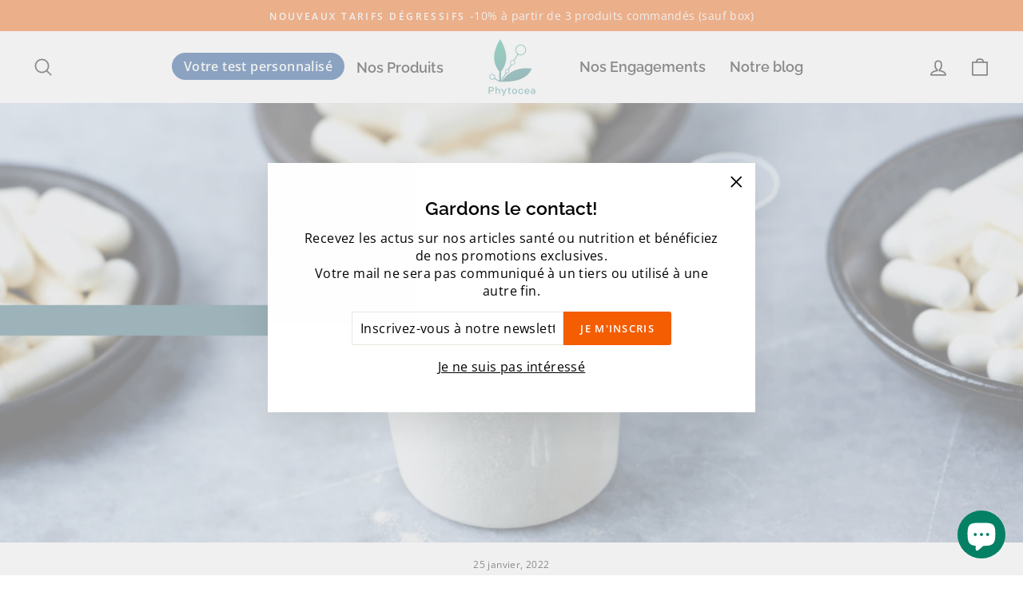

--- FILE ---
content_type: text/javascript; charset=utf-8
request_url: https://phytocea.com/web-pixels@fcfee988w5aeb613cpc8e4bc33m6693e112/web-pixel-2421293393@34ad157958823915625854214640f0bf/sandbox/worker.modern.js
body_size: -777
content:
importScripts('https://phytocea.com/cdn/wpm/sfcfee988w5aeb613cpc8e4bc33m6693e112m.js');
globalThis.shopify = self.webPixelsManager.createShopifyExtend('2421293393', 'APP');
importScripts('/web-pixels/strict/app/web-pixel-2421293393@34ad157958823915625854214640f0bf.js');


--- FILE ---
content_type: text/javascript; charset=utf-8
request_url: https://phytocea.com/web-pixels@fcfee988w5aeb613cpc8e4bc33m6693e112/web-pixel-2262860113@22e92c2ad45662f435e4801458fb78cc/sandbox/worker.modern.js
body_size: -436
content:
importScripts('https://phytocea.com/cdn/wpm/sfcfee988w5aeb613cpc8e4bc33m6693e112m.js');
globalThis.shopify = self.webPixelsManager.createShopifyExtend('2262860113', 'APP');
importScripts('/web-pixels/strict/app/web-pixel-2262860113@22e92c2ad45662f435e4801458fb78cc.js');


--- FILE ---
content_type: text/javascript; charset=utf-8
request_url: https://phytocea.com/web-pixels@fcfee988w5aeb613cpc8e4bc33m6693e112/web-pixel-3765436753@cc48da08b7b2a508fd870862c215ce5b/sandbox/worker.modern.js
body_size: -441
content:
importScripts('https://phytocea.com/cdn/wpm/sfcfee988w5aeb613cpc8e4bc33m6693e112m.js');
globalThis.shopify = self.webPixelsManager.createShopifyExtend('3765436753', 'APP');
importScripts('/web-pixels/strict/app/web-pixel-3765436753@cc48da08b7b2a508fd870862c215ce5b.js');
